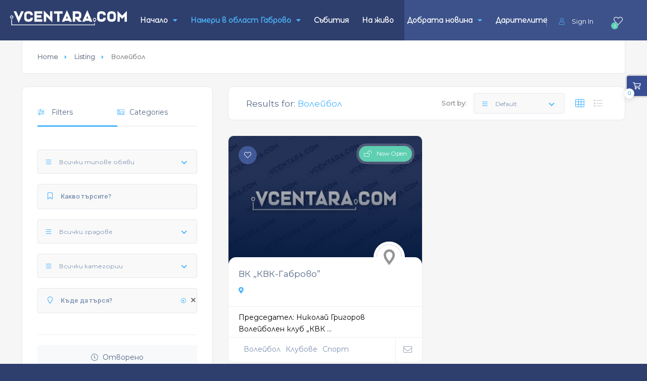

--- FILE ---
content_type: application/x-javascript
request_url: https://vcentara.com/wp-content/plugins/townhub-add-ons/assets/js/react-redux.min.js
body_size: 3961
content:
!function(e,t){"object"==typeof exports&&"undefined"!=typeof module?t(exports,require("react"),require("redux")):"function"==typeof define&&define.amd?define(["exports","react","redux"],t):t(e.ReactRedux={},e.React,e.Redux)}(this,function(e,g,r){"use strict";var S="default"in g?g.default:g;function w(e,t){e.prototype=Object.create(t.prototype),(e.prototype.constructor=e).__proto__=t}function t(e,t){return e(t={exports:{}},t.exports),t.exports}function n(){}var o=t(function(e){e.exports=function(){function e(e,t,r,n,o,i){if("SECRET_DO_NOT_PASS_THIS_OR_YOU_WILL_BE_FIRED"!==i){var a=Error("Calling PropTypes validators directly is not supported by the `prop-types` package. Use PropTypes.checkPropTypes() to call them. Read more at http://fb.me/use-check-prop-types");throw a.name="Invariant Violation",a}}function t(){return e}var r={array:e.isRequired=e,bool:e,func:e,number:e,object:e,string:e,symbol:e,any:e,arrayOf:t,element:e,instanceOf:t,node:e,objectOf:t,oneOf:t,oneOfType:t,shape:t,exact:t};return r.checkPropTypes=n,r.PropTypes=r}()}),x=S.createContext(null),i=function(n){function e(e){var t;t=n.call(this,e)||this;var r=e.store;return t.state={storeState:r.getState(),store:r},t}w(e,n);var t=e.prototype;return t.componentDidMount=function(){this._isMounted=!0,this.subscribe()},t.componentWillUnmount=function(){this.unsubscribe&&this.unsubscribe(),this._isMounted=!1},t.componentDidUpdate=function(e){this.props.store!==e.store&&(this.unsubscribe&&this.unsubscribe(),this.subscribe())},t.subscribe=function(){var e=this,r=this.props.store;this.unsubscribe=r.subscribe(function(){var t=r.getState();e._isMounted&&e.setState(function(e){return e.storeState===t?null:{storeState:t}})});var t=r.getState();t!==this.state.storeState&&this.setState({storeState:t})},t.render=function(){return S.createElement((this.props.context||x).Provider,{value:this.state},this.props.children)},e}(g.Component);function C(e){if(void 0===e)throw new ReferenceError("this hasn't been initialised - super() hasn't been called");return e}function E(){return(E=Object.assign||function(e){for(var t=1;t<arguments.length;t++){var r=arguments[t];for(var n in r)Object.prototype.hasOwnProperty.call(r,n)&&(e[n]=r[n])}return e}).apply(this,arguments)}function R(e,t){if(null==e)return{};var r,n,o={},i=Object.keys(e);for(n=0;n<i.length;n++)t.indexOf(r=i[n])<0&&(o[r]=e[r]);return o}i.propTypes={store:o.shape({subscribe:o.func.isRequired,dispatch:o.func.isRequired,getState:o.func.isRequired}),context:o.object,children:o.any};var a,s=t(function(e,t){Object.defineProperty(t,"__esModule",{value:!0});var r="function"==typeof Symbol&&Symbol.for,n=r?Symbol.for("react.element"):60103,o=r?Symbol.for("react.portal"):60106,i=r?Symbol.for("react.fragment"):60107,a=r?Symbol.for("react.strict_mode"):60108,s=r?Symbol.for("react.profiler"):60114,p=r?Symbol.for("react.provider"):60109,c=r?Symbol.for("react.context"):60110,u=r?Symbol.for("react.async_mode"):60111,f=r?Symbol.for("react.concurrent_mode"):60111,d=r?Symbol.for("react.forward_ref"):60112,l=r?Symbol.for("react.suspense"):60113,m=r?Symbol.for("react.memo"):60115,y=r?Symbol.for("react.lazy"):60116;function v(e){if("object"==typeof e&&null!==e){var t=e.$$typeof;switch(t){case n:switch(e=e.type){case u:case f:case i:case s:case a:return e;default:switch(e=e&&e.$$typeof){case c:case d:case p:return e;default:return t}}case o:return t}}}function h(e){return v(e)===f}t.typeOf=v,t.AsyncMode=u,t.ConcurrentMode=f,t.ContextConsumer=c,t.ContextProvider=p,t.Element=n,t.ForwardRef=d,t.Fragment=i,t.Profiler=s,t.Portal=o,t.StrictMode=a,t.isValidElementType=function(e){return"string"==typeof e||"function"==typeof e||e===i||e===f||e===s||e===a||e===l||"object"==typeof e&&null!==e&&(e.$$typeof===y||e.$$typeof===m||e.$$typeof===p||e.$$typeof===c||e.$$typeof===d)},t.isAsyncMode=function(e){return h(e)||v(e)===u},t.isConcurrentMode=h,t.isContextConsumer=function(e){return v(e)===c},t.isContextProvider=function(e){return v(e)===p},t.isElement=function(e){return"object"==typeof e&&null!==e&&e.$$typeof===n},t.isForwardRef=function(e){return v(e)===d},t.isFragment=function(e){return v(e)===i},t.isProfiler=function(e){return v(e)===s},t.isPortal=function(e){return v(e)===o},t.isStrictMode=function(e){return v(e)===a}});(a=s)&&a.__esModule&&Object.prototype.hasOwnProperty.call(a,"default");var p=t(function(e){e.exports=s}),f={childContextTypes:!0,contextType:!0,contextTypes:!0,defaultProps:!0,displayName:!0,getDefaultProps:!0,getDerivedStateFromError:!0,getDerivedStateFromProps:!0,mixins:!0,propTypes:!0,type:!0},d={name:!0,length:!0,prototype:!0,caller:!0,callee:!0,arguments:!0,arity:!0},l={};l[p.ForwardRef]={$$typeof:!0,render:!0,defaultProps:!0,displayName:!0,propTypes:!0};var m=Object.defineProperty,y=Object.getOwnPropertyNames,v=Object.getOwnPropertySymbols,h=Object.getOwnPropertyDescriptor,P=Object.getPrototypeOf,b=Object.prototype;var T=function e(t,r,n){if("string"==typeof r)return t;if(b){var o=P(r);o&&o!==b&&e(t,o,n)}var i=y(r);v&&(i=i.concat(v(r)));for(var a=l[t.$$typeof]||f,s=l[r.$$typeof]||f,p=0;p<i.length;++p){var c=i[p];if(!(d[c]||n&&n[c]||s&&s[c]||a&&a[c])){var u=h(r,c);try{m(t,c,u)}catch(e){}}}return t},M=function(e,t,r,n,o,i,a,s){if(!e){var p;if(void 0===t)p=Error("Minified exception occurred; use the non-minified dev environment for the full error message and additional helpful warnings.");else{var c=[r,n,o,i,a,s],u=0;(p=Error(t.replace(/%s/g,function(){return c[u++]}))).name="Invariant Violation"}throw p.framesToPop=1,p}};function c(m,e){void 0===e&&(e={});var t=e.getDisplayName,a=void 0===t?function(e){return"ConnectAdvanced("+e+")"}:t,r=e.methodName,s=void 0===r?"connectAdvanced":r,n=e.renderCountProp,p=void 0===n?void 0:n,o=e.shouldHandleStateChanges,c=void 0===o||o,i=e.storeKey,y=void 0===i?"store":i,u=e.withRef,f=void 0!==u&&u,d=e.forwardRef,v=void 0!==d&&d,l=e.context,h=void 0===l?x:l,P=R(e,["getDisplayName","methodName","renderCountProp","shouldHandleStateChanges","storeKey","withRef","forwardRef","context"]);M(void 0===p,"renderCountProp is removed. render counting is built into the latest React dev tools profiling extension"),M(!f,"withRef is removed. To access the wrapped instance, use a ref on the connected component");var b="To use a custom Redux store for specific components,  create a custom React context with React.createContext(), and pass the context object to React-Redux's Provider and specific components like:  <Provider context={MyContext}><ConnectedComponent context={MyContext} /></Provider>. You may also pass a {context : MyContext} option to connect";M("store"===y,"storeKey has been removed and does not do anything. "+b);var O=h;return function(e){var t=e.displayName||e.name||"Component",o=a(t),f=E({},P,{getDisplayName:a,methodName:s,renderCountProp:p,shouldHandleStateChanges:c,storeKey:y,displayName:o,wrappedComponentName:t,WrappedComponent:e}),d=P.pure,r=g.Component,l=e;d&&(r=g.PureComponent);var n=function(u){function e(e){var t,o,i,a,s,p,r,n,c;return t=u.call(this,e)||this,M(v?!e.wrapperProps[y]:!e[y],"Passing redux store in props has been removed and does not do anything. "+b),t.selectDerivedProps=function(e,t,r){if(d&&o===t&&i===e)return a;r!==s&&(p=m((s=r).dispatch,f));var n=p(i=e,o=t);return a===n?a:a=n},t.selectChildElement=function(e,t){return e===r&&t===n||(c=S.createElement(l,E({},r=e,{ref:n=t}))),c},t.renderWrappedComponent=t.renderWrappedComponent.bind(C(C(t))),t}w(e,u);var t=e.prototype;return t.renderWrappedComponent=function(e){M(e,'Could not find "store" in the context of "'+o+'". Either wrap the root component in a <Provider>, or pass a custom React context provider to <Provider> and the corresponding React context consumer to '+o+" in connect options.");var t,r=this.props;v&&(r=this.props.wrapperProps,t=this.props.forwardedRef);var n=this.selectDerivedProps(e.storeState,r,e.store);return this.selectChildElement(n,t)},t.render=function(){return S.createElement((this.props.context||O).Consumer,null,this.renderWrappedComponent)},e}(r);if(n.WrappedComponent=e,n.displayName=o,v){var i=S.forwardRef(function(e,t){return S.createElement(n,{wrapperProps:e,forwardedRef:t})});return i.displayName=o,i.WrappedComponent=e,T(i,e)}return T(n,e)}}var u=Object.prototype.hasOwnProperty;function O(e,t){return e===t?0!==e||0!==t||1/e==1/t:e!=e&&t!=t}function j(e,t){if(O(e,t))return!0;if("object"!=typeof e||null===e||"object"!=typeof t||null===t)return!1;var r=Object.keys(e);if(r.length!==Object.keys(t).length)return!1;for(var n=0;n<r.length;n++)if(!u.call(t,r[n])||!O(e[r[n]],t[r[n]]))return!1;return!0}function _(o){return function(e,t){var r=o(e,t);function n(){return r}return n.dependsOnOwnProps=!1,n}}function q(e){return null!=e.dependsOnOwnProps?!!e.dependsOnOwnProps:1!==e.length}function $(o,e){return function(e,t){var n=function(e,t){return n.dependsOnOwnProps?n.mapToProps(e,t):n.mapToProps(e)};return n.dependsOnOwnProps=!0,n.mapToProps=function(e,t){n.mapToProps=o,n.dependsOnOwnProps=q(o);var r=n(e,t);return"function"==typeof r&&(n.mapToProps=r,n.dependsOnOwnProps=q(r),r=n(e,t)),r},n}}function D(e,t,r){return E({},r,e,t)}function N(r,n,o,i){return function(e,t){return o(r(e,t),n(i,t),t)}}function F(a,s,p,c,e){var u,f,d,l,m,y=e.areStatesEqual,v=e.areOwnPropsEqual,h=e.areStatePropsEqual,r=!1;function n(e,t){var r,n,o=!v(t,f),i=!y(e,u);return u=e,f=t,o&&i?(d=a(u,f),s.dependsOnOwnProps&&(l=s(c,f)),m=p(d,l,f)):o?(a.dependsOnOwnProps&&(d=a(u,f)),s.dependsOnOwnProps&&(l=s(c,f)),m=p(d,l,f)):(i&&(r=a(u,f),n=!h(r,d),d=r,n&&(m=p(d,l,f))),m)}return function(e,t){return r?n(e,t):(d=a(u=e,f=t),l=s(c,f),m=p(d,l,f),r=!0,m)}}function W(e,t){var r=t.initMapStateToProps,n=t.initMapDispatchToProps,o=t.initMergeProps,i=R(t,["initMapStateToProps","initMapDispatchToProps","initMergeProps"]),a=r(e,i),s=n(e,i),p=o(e,i);return(i.pure?F:N)(a,s,p,e,i)}function k(r,e,n){for(var t=e.length-1;0<=t;t--){var o=e[t](r);if(o)return o}return function(e,t){throw Error("Invalid value of type "+typeof r+" for "+n+" argument when connecting component "+t.wrappedComponentName+".")}}function A(e,t){return e===t}var H,I,K,U,V,L,Y,z,B,G,J,Q,X=(U=void 0===(K=(I=void 0===H?{}:H).connectHOC)?c:K,L=void 0===(V=I.mapStateToPropsFactories)?[function(e){return"function"==typeof e?$(e):void 0},function(e){return e?void 0:_(function(){return{}})}]:V,z=void 0===(Y=I.mapDispatchToPropsFactories)?[function(e){return"function"==typeof e?$(e):void 0},function(e){return e?void 0:_(function(e){return{dispatch:e}})},function(t){return t&&"object"==typeof t?_(function(e){return r.bindActionCreators(t,e)}):void 0}]:Y,G=void 0===(B=I.mergePropsFactories)?[function(e){return"function"==typeof e?(p=e,function(e,t){var o,i=t.pure,a=t.areMergedPropsEqual,s=!1;return function(e,t,r){var n=p(e,t,r);return s?i&&a(n,o)||(o=n):(s=!0,o=n),o}}):void 0;var p},function(e){return e?void 0:function(){return D}}]:B,Q=void 0===(J=I.selectorFactory)?W:J,function(e,t,r,n){void 0===n&&(n={});var o=n.pure,i=void 0===o||o,a=n.areStatesEqual,s=void 0===a?A:a,p=n.areOwnPropsEqual,c=void 0===p?j:p,u=n.areStatePropsEqual,f=void 0===u?j:u,d=n.areMergedPropsEqual,l=void 0===d?j:d,m=R(n,["pure","areStatesEqual","areOwnPropsEqual","areStatePropsEqual","areMergedPropsEqual"]),y=k(e,L,"mapStateToProps"),v=k(t,z,"mapDispatchToProps"),h=k(r,G,"mergeProps");return U(Q,E({methodName:"connect",getDisplayName:function(e){return"Connect("+e+")"},shouldHandleStateChanges:!!e,initMapStateToProps:y,initMapDispatchToProps:v,initMergeProps:h,pure:i,areStatesEqual:s,areOwnPropsEqual:c,areStatePropsEqual:f,areMergedPropsEqual:l},m))});e.Provider=i,e.connectAdvanced=c,e.ReactReduxContext=x,e.connect=X,Object.defineProperty(e,"__esModule",{value:!0})});